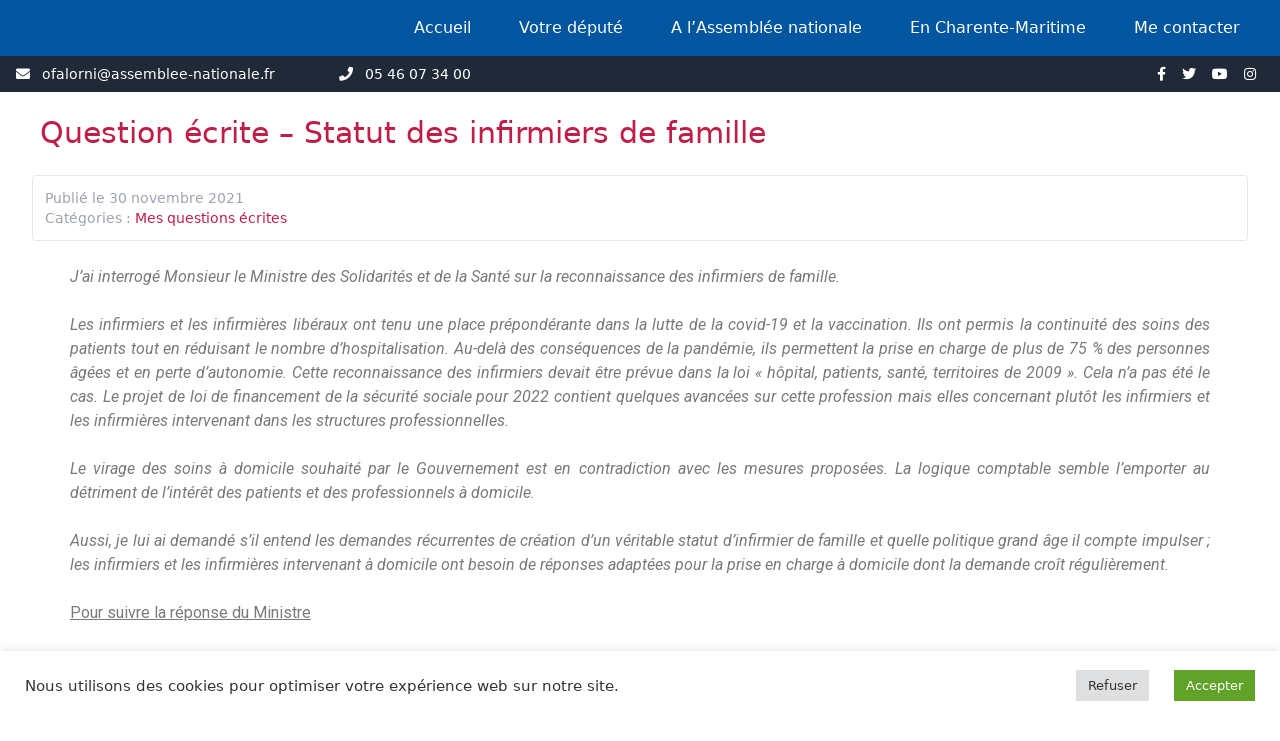

--- FILE ---
content_type: text/css
request_url: https://olivierfalorni.fr/wp-content/themes/falorni/style.css?ver=1.0
body_size: -71
content:
/*
Theme Name: Olivier Falorni
Author: Clément Halipré
Description: Theme personnalisé
Requires at least: WordPress 5.0
Version: 1.0
*/